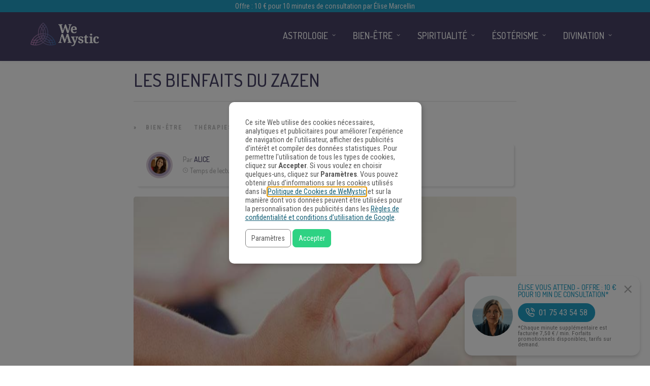

--- FILE ---
content_type: application/javascript;charset=UTF-8
request_url: https://gdpr-consent-recorder-prod.wemystic.workers.dev/cookie?callback=jsonp_callback_70653
body_size: -101
content:
jsonp_callback_70653({
  "uuid": "1xhz5k9"
})